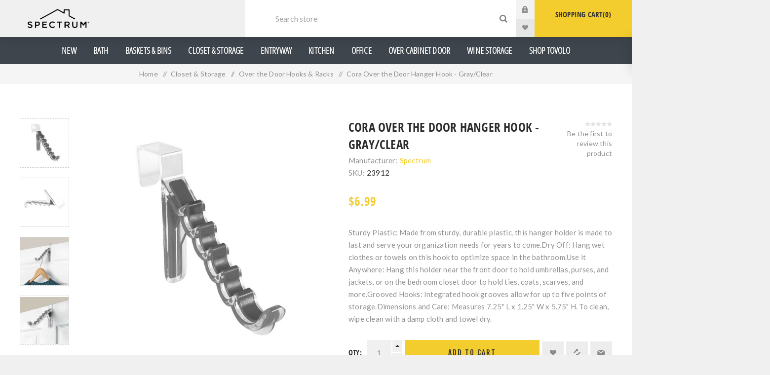

--- FILE ---
content_type: text/html; charset=utf-8
request_url: https://www.spectrumdiversified.com/cora-hook-otd-hanger-holder-gycl
body_size: 39674
content:
<!DOCTYPE html><html lang=en class=html-product-details-page><head><title>Spectrum Diversified Designs, LLC. Cora Over the Door Hanger Hook - Gray/Clear</title><meta charset=UTF-8><meta name=description content="Sturdy Plastic: Made from sturdy, durable plastic, this hanger holder is made to last and serve your organization needs for years to come.&lt;/br>Dry Off: Hang wet clothes or towels on this hook to optimize space in the bathroom.&lt;/br>Use it Anywhere: Hang this holder near the front door to hold umbrellas, purses, and jackets, or on the bedroom closet door to hold ties, coats, scarves, and more.&lt;/br>Grooved Hooks: Integrated hook grooves allow for up to five points of storage.&lt;/br>Dimensions and Care: Measures 7.25&#34; L x 1.25&#34; W x 5.75&#34; H. To clean, wipe clean with a damp cloth and towel dry."><meta name=keywords content=""><meta name=generator content=nopCommerce><meta name=viewport content="width=device-width, initial-scale=1.0, user-scalable=0, minimum-scale=1.0, maximum-scale=1.0"><link rel=preload as=font href=/Themes/Venture/Content/fonts/venture-font.woff crossorigin><link href="https://fonts.googleapis.com/css?family=Fjalla+One&amp;subset=latin-ext&amp;display=swap" rel=stylesheet><link href="https://fonts.googleapis.com/css?family=Lato&amp;subset=latin-ext&amp;display=swap" rel=stylesheet><meta property=og:type content=product><meta property=og:title content="Cora Over the Door Hanger Hook - Gray/Clear"><meta property=og:description content="Sturdy Plastic: Made from sturdy, durable plastic, this hanger holder is made to last and serve your organization needs for years to come.Dry Off: Hang wet clothes or towels on this hook to optimize space in the bathroom.Use it Anywhere: Hang this holder near the front door to hold umbrellas, purses, and jackets, or on the bedroom closet door to hold ties, coats, scarves, and more.Grooved Hooks: Integrated hook grooves allow for up to five points of storage.Dimensions and Care: Measures 7.25&#34; L x 1.25&#34; W x 5.75&#34; H. To clean, wipe clean with a damp cloth and towel dry."><meta property=og:image content=https://www.spectrumdiversified.com/images/thumbs/0002746_cora-over-the-door-hanger-hook-grayclear_625.jpeg><meta property=og:image:url content=https://www.spectrumdiversified.com/images/thumbs/0002746_cora-over-the-door-hanger-hook-grayclear_625.jpeg><meta property=og:url content=https://www.spectrumdiversified.com/cora-hook-otd-hanger-holder-gycl><meta property=og:site_name content=Spectrum><meta property=twitter:card content=summary><meta property=twitter:site content=Spectrum><meta property=twitter:title content="Cora Over the Door Hanger Hook - Gray/Clear"><meta property=twitter:description content="Sturdy Plastic: Made from sturdy, durable plastic, this hanger holder is made to last and serve your organization needs for years to come.Dry Off: Hang wet clothes or towels on this hook to optimize space in the bathroom.Use it Anywhere: Hang this holder near the front door to hold umbrellas, purses, and jackets, or on the bedroom closet door to hold ties, coats, scarves, and more.Grooved Hooks: Integrated hook grooves allow for up to five points of storage.Dimensions and Care: Measures 7.25&#34; L x 1.25&#34; W x 5.75&#34; H. To clean, wipe clean with a damp cloth and towel dry."><meta property=twitter:image content=https://www.spectrumdiversified.com/images/thumbs/0002746_cora-over-the-door-hanger-hook-grayclear_625.jpeg><meta property=twitter:url content=https://www.spectrumdiversified.com/cora-hook-otd-hanger-holder-gycl><style>.product-details-page .full-description{display:none}.product-details-page .ui-tabs .full-description{display:block}.product-details-page .tabhead-full-description{display:none}.product-details-page .product-specs-box{display:none}.product-details-page .ui-tabs .product-specs-box{display:block}.product-details-page .ui-tabs .product-specs-box .title{display:none}</style><script async src="https://www.googletagmanager.com/gtag/js?id=G-YNV2NYMJ8V"></script><script>function gtag(){dataLayer.push(arguments)}window.dataLayer=window.dataLayer||[];gtag("js",new Date);gtag("config","G-YNV2NYMJ8V");gtag("get","G-YNV2NYMJ8V","client_id",n=>{document.cookie=".Nop.Measurement.ClientId="+n});gtag("get","G-YNV2NYMJ8V","session_id",n=>{document.cookie=".Nop.Measurement.SessionId="+n})</script><script async src="https://www.googletagmanager.com/gtag/js?id=G-YNV2NYMJ8V"></script><script>function gtag(){dataLayer.push(arguments)}window.dataLayer=window.dataLayer||[];gtag("js",new Date);gtag("config","G-YNV2NYMJ8V")</script><link href=/bundles/a_rrdtjssdyyqu-8rzvecaa38dfnwzddfhojuqei8iq.min.css rel=stylesheet><script src=/bundles/psgr9wus379j1vi18nkp887ivrtu4zk9o_a7lgcembo.min.js></script><link rel=apple-touch-icon sizes=180x180 href=/icons/icons_1/apple-touch-icon.png><link rel=icon type=image/png sizes=32x32 href=/icons/icons_1/favicon-32x32.png><link rel=icon type=image/png sizes=16x16 href=/icons/icons_1/favicon-16x16.png><link rel=manifest href=/icons/icons_1/site.webmanifest><link rel="shortcut icon" href=/icons/icons_1/favicon.ico><meta name=msapplication-TileColor content=#da532c><meta name=msapplication-config content=/icons/icons_1/browserconfig.xml><meta name=theme-color content=#ffffff><body class="product-details-page-body dark-theme"><div class=ajax-loading-block-window style=display:none></div><div id=dialog-notifications-success title=Notification style=display:none></div><div id=dialog-notifications-error title=Error style=display:none></div><div id=dialog-notifications-warning title=Warning style=display:none></div><div id=bar-notification class=bar-notification-container data-close=Close></div><!--[if lte IE 8]><div style=clear:both;height:59px;text-align:center;position:relative><a href=http://www.microsoft.com/windows/internet-explorer/default.aspx target=_blank> <img src=/Themes/Venture/Content/img/ie_warning.jpg height=42 width=820 alt="You are using an outdated browser. For a faster, safer browsing experience, upgrade for free today."> </a></div><![endif]--><div class=master-wrapper-page><div class=header><div class=header-upper><div class=header-selectors-wrapper></div></div><div class=header-lower><div class=header-left><div class=header-logo><a href="/" class=logo> <img alt=Spectrum src="https://www.spectrumdiversified.com/images/thumbs/0001126_Spectum_Clear_Logo_2020 (002).png"></a></div></div><div class=header-right><div class="search-box store-search-box"><form method=get id=small-search-box-form class=open action=/search><input type=search class=search-box-text id=small-searchterms autocomplete=off name=q placeholder="Search store" aria-label="Search store"> <input type=hidden class=instantSearchResourceElement data-highlightfirstfoundelement=true data-minkeywordlength=3 data-defaultproductsortoption=0 data-instantsearchurl=/instantSearchFor data-searchpageurl=/search data-searchinproductdescriptions=true data-numberofvisibleproducts=5 data-noresultsresourcetext=" No data found."> <button type=submit class="button-1 search-box-button" style=display:none>Search</button></form><div class=search-opener>Search</div></div><div class=header-links><div class=header-links-box><div class="header-links-box-top not-authenticated"><div class="header-link-wrapper login"><a href="/login?returnUrl=%2Fcora-hook-otd-hanger-holder-gycl" title="Log in" class=ico-login>Log in</a></div><div class="header-link-wrapper register"><a href="/register?returnUrl=%2Fcora-hook-otd-hanger-holder-gycl" title=Register class=ico-register>Register</a></div></div><div class=header-links-box-bottom><div class=header-link-wrapper><a href=/wishlist title=Wishlist class=ico-wishlist> <span class=wishlist-label>Wishlist</span> <span class=wishlist-qty>0</span> </a></div></div></div></div><div class="cart-wrapper main" id=flyout-cart data-removeitemfromcarturl=/VentureTheme/RemoveItemFromCart data-flyoutcarturl=/VentureTheme/FlyoutShoppingCart><div id=topcartlink><a href=/cart class=ico-cart> Shopping Cart<span id=CartQuantityBox class=cart-qty><span class=cart-qty-number>0</span></span> </a></div><div class=flyout-cart><div class=mini-shopping-cart><div class=count>You have no items in your shopping cart.</div></div></div></div></div></div><div class="menu-block main-menu"><div class=header-center><div class="header-menu dark-layout headermenu"><div class=close-menu><div class=mobile-logo><a href="/" class=logo> <img alt=Spectrum src="https://www.spectrumdiversified.com/images/thumbs/0001126_Spectum_Clear_Logo_2020 (002).png"></a></div><span>Close</span></div><ul class="mega-menu headermenu" data-isrtlenabled=false data-enableclickfordropdown=false><li><a href=/new-2 title=New><span> New</span></a><li class=has-sublist><a class=with-subcategories href=/bath><span>Bath</span></a><div class=plus-button></div><div class=sublist-wrap><ul class=sublist><li class=back-button><span>Back</span><li><a class=lastLevelCategory href=/soap-dishes title="Soap Dishes"><span>Soap Dishes</span></a><li><a class=lastLevelCategory href=/suction-organization title="Suction Organization"><span>Suction Organization</span></a><li><a class=lastLevelCategory href=/over-cabinet-door-shelf title="Over Cabinet Door / Shelf"><span>Over Cabinet Door / Shelf</span></a></ul></div><li><a href=/baskets-bins-2 title="Baskets &amp; Bins"><span> Baskets &amp; Bins</span></a><li class=has-sublist><a class=with-subcategories href=/closet-storage><span>Closet &amp; Storage</span></a><div class=plus-button></div><div class=sublist-wrap><ul class=sublist><li class=back-button><span>Back</span><li><a class=lastLevelCategory href=/over-the-door-hooks-racks title="Over the Door Hooks &amp; Racks"><span>Over the Door Hooks &amp; Racks</span></a><li><a class=lastLevelCategory href=/wall-mount-hooks-racks title="Wall Mount Hooks &amp; Racks"><span>Wall Mount Hooks &amp; Racks</span></a><li><a class=lastLevelCategory href=/utility-hooks title="Utility Hooks"><span>Utility Hooks</span></a><li><a class=lastLevelCategory href=/iron-ironing-board-holders title="Iron &amp; Ironing Board Holders"><span>Iron &amp; Ironing Board Holders</span></a><li><a class=lastLevelCategory href=/over-the-door-hooks title="Over the Door Hooks"><span>Over the Door Hooks</span></a><li><a class=lastLevelCategory href=/adhesive-magnetic-hooks title="Adhesive &amp; Magnetic Hooks"><span>Adhesive &amp; Magnetic Hooks</span></a><li><a class=lastLevelCategory href=/dividers title=Dividers><span>Dividers</span></a><li><a class=lastLevelCategory href=/closet-accessory-organizers title="Closet Accessory Organizers"><span>Closet Accessory Organizers</span></a></ul></div><li class=has-sublist><a class=with-subcategories href=/entryway><span>Entryway</span></a><div class=plus-button></div><div class=sublist-wrap><ul class=sublist><li class=back-button><span>Back</span><li><a class=lastLevelCategory href=/wall-mount-baskets title="Vintage Living"><span>Vintage Living</span></a><li><a class=lastLevelCategory href=/mail-organizers-key-racks-3 title="Mail Organizers &amp; Key Racks"><span>Mail Organizers &amp; Key Racks</span></a></ul></div><li class=has-sublist><a class=with-subcategories href=/kitchen><span>Kitchen</span></a><div class=plus-button></div><div class=sublist-wrap><ul class=sublist><li class=back-button><span>Back</span><li><a class=lastLevelCategory href=/lazy-susan-turntables title="Lazy Susan Turntables"><span>Lazy Susan Turntables</span></a><li><a class=lastLevelCategory href=/fridge-bins title="Fridge Bins"><span>Fridge Bins</span></a><li><a class=lastLevelCategory href=/disinfecting-wipes-containers title="Disinfecting Wipes Containers"><span>Disinfecting Wipes Containers</span></a><li class=has-sublist><a href=/countertop-organizers title="Countertop Organizers" class=with-subcategories><span>Countertop Organizers</span></a><div class=plus-button></div><div class=sublist-wrap><ul class=sublist><li class=back-button><span>Back</span><li><a class=lastLevelCategory href=/fruit-bowls title="Fruit Bowls"><span>Fruit Bowls</span></a><li><a class=lastLevelCategory href=/paper-towel-holders title="Paper Towel Holders"><span>Paper Towel Holders</span></a><li><a class=lastLevelCategory href=/napkin-holders title="Napkin Holders"><span>Napkin Holders</span></a><li><a class=lastLevelCategory href=/utensil-holders title="Utensil Holders"><span>Utensil Holders</span></a><li><a class=lastLevelCategory href=/trivets title=Trivets><span>Trivets</span></a><li><a class=lastLevelCategory href=/cookbooktablet-holders title="Cookbook/Tablet Holders"><span>Cookbook/Tablet Holders</span></a><li><a class=lastLevelCategory href=/tiered-servers title="Tiered Servers"><span>Tiered Servers</span></a><li><a class=lastLevelCategory href=/fruit-trees title="Fruit Trees"><span>Fruit Trees</span></a><li><a class=lastLevelCategory href=/mug-holders title="Mug Holders"><span>Mug Holders</span></a><li><a class=lastLevelCategory href=/countertop-miscellaneous title="Countertop Miscellaneous"><span>Countertop Miscellaneous</span></a></ul></div><li><a class=lastLevelCategory href=/drawer-organizers title="Drawer Organizers"><span>Drawer Organizers</span></a><li><a class=lastLevelCategory href=/in-cabinet-organizers title="In Cabinet Organizers"><span>In Cabinet Organizers</span></a><li class=has-sublist><a href=/miscellaneous-organizers title="Miscellaneous Organizers" class=with-subcategories><span>Miscellaneous Organizers</span></a><div class=plus-button></div><div class=sublist-wrap><ul class=sublist><li class=back-button><span>Back</span><li><a class=lastLevelCategory href=/trash-recycling-bag-holders title="Trash, Recycling &amp; Bag Holders"><span>Trash, Recycling &amp; Bag Holders</span></a><li><a class=lastLevelCategory href=/mop-broom-organizers title="Mop &amp; Broom Organizers"><span>Mop &amp; Broom Organizers</span></a><li><a class=lastLevelCategory href=/bag-clips title="Bag Clips"><span>Bag Clips</span></a><li><a class=lastLevelCategory href=/adhesive-magnetic-organizers title="Adhesive &amp; Magnetic Organizers"><span>Adhesive &amp; Magnetic Organizers</span></a></ul></div><li><a class=lastLevelCategory href=/sink-organizers title="Sink Organizers"><span>Sink Organizers</span></a><li><a class=lastLevelCategory href=/spice-racks title="Spice Racks"><span>Spice Racks</span></a></ul></div><li class=has-sublist><a class=with-subcategories href=/office><span>Office</span></a><div class=plus-button></div><div class=sublist-wrap><ul class=sublist><li class=back-button><span>Back</span><li><a class=lastLevelCategory href=/magazine-racks title="Magazine Racks"><span>Magazine Racks</span></a><li><a class=lastLevelCategory href=/office-desk-organization title="Desk Organization"><span>Desk Organization</span></a><li><a class=lastLevelCategory href=/mail-organizers-key-racks title="Mail Organizers &amp; Key Racks"><span>Mail Organizers &amp; Key Racks</span></a><li><a class=lastLevelCategory href=/utility-hooks-2 title="Utility Hooks"><span>Utility Hooks</span></a></ul></div><li class=has-sublist><a class=with-subcategories href=/over-cabinet-door><span>Over Cabinet Door</span></a><div class=plus-button></div><div class=sublist-wrap><ul class=sublist><li class=back-button><span>Back</span><li><a class=lastLevelCategory href=/hooks-racks-bars-2 title="Hooks &amp; Racks"><span>Hooks &amp; Racks</span></a><li><a class=lastLevelCategory href=/paper-towel-holders-4 title="Paper Towel Holders"><span>Paper Towel Holders</span></a><li><a class=lastLevelCategory href=/space-savers-3 title="Space Savers"><span>Space Savers</span></a><li><a class=lastLevelCategory href=/baskets-3 title=Baskets><span>Baskets</span></a></ul></div><li><a href=/wine-racks><span>Wine Storage</span></a><li><a href="https://tovolo.com/" title="Shop Tovolo"><span> Shop Tovolo</span></a></ul><div class=menu-title><span>Menu</span></div><ul class=mega-menu-responsive><li><a href=/new-2 title=New><span> New</span></a><li class=has-sublist><a class=with-subcategories href=/bath><span>Bath</span></a><div class=plus-button></div><div class=sublist-wrap><ul class=sublist><li class=back-button><span>Back</span><li><a class=lastLevelCategory href=/soap-dishes title="Soap Dishes"><span>Soap Dishes</span></a><li><a class=lastLevelCategory href=/suction-organization title="Suction Organization"><span>Suction Organization</span></a><li><a class=lastLevelCategory href=/over-cabinet-door-shelf title="Over Cabinet Door / Shelf"><span>Over Cabinet Door / Shelf</span></a></ul></div><li><a href=/baskets-bins-2 title="Baskets &amp; Bins"><span> Baskets &amp; Bins</span></a><li class=has-sublist><a class=with-subcategories href=/closet-storage><span>Closet &amp; Storage</span></a><div class=plus-button></div><div class=sublist-wrap><ul class=sublist><li class=back-button><span>Back</span><li><a class=lastLevelCategory href=/over-the-door-hooks-racks title="Over the Door Hooks &amp; Racks"><span>Over the Door Hooks &amp; Racks</span></a><li><a class=lastLevelCategory href=/wall-mount-hooks-racks title="Wall Mount Hooks &amp; Racks"><span>Wall Mount Hooks &amp; Racks</span></a><li><a class=lastLevelCategory href=/utility-hooks title="Utility Hooks"><span>Utility Hooks</span></a><li><a class=lastLevelCategory href=/iron-ironing-board-holders title="Iron &amp; Ironing Board Holders"><span>Iron &amp; Ironing Board Holders</span></a><li><a class=lastLevelCategory href=/over-the-door-hooks title="Over the Door Hooks"><span>Over the Door Hooks</span></a><li><a class=lastLevelCategory href=/adhesive-magnetic-hooks title="Adhesive &amp; Magnetic Hooks"><span>Adhesive &amp; Magnetic Hooks</span></a><li><a class=lastLevelCategory href=/dividers title=Dividers><span>Dividers</span></a><li><a class=lastLevelCategory href=/closet-accessory-organizers title="Closet Accessory Organizers"><span>Closet Accessory Organizers</span></a></ul></div><li class=has-sublist><a class=with-subcategories href=/entryway><span>Entryway</span></a><div class=plus-button></div><div class=sublist-wrap><ul class=sublist><li class=back-button><span>Back</span><li><a class=lastLevelCategory href=/wall-mount-baskets title="Vintage Living"><span>Vintage Living</span></a><li><a class=lastLevelCategory href=/mail-organizers-key-racks-3 title="Mail Organizers &amp; Key Racks"><span>Mail Organizers &amp; Key Racks</span></a></ul></div><li class=has-sublist><a class=with-subcategories href=/kitchen><span>Kitchen</span></a><div class=plus-button></div><div class=sublist-wrap><ul class=sublist><li class=back-button><span>Back</span><li><a class=lastLevelCategory href=/lazy-susan-turntables title="Lazy Susan Turntables"><span>Lazy Susan Turntables</span></a><li><a class=lastLevelCategory href=/fridge-bins title="Fridge Bins"><span>Fridge Bins</span></a><li><a class=lastLevelCategory href=/disinfecting-wipes-containers title="Disinfecting Wipes Containers"><span>Disinfecting Wipes Containers</span></a><li class=has-sublist><a href=/countertop-organizers title="Countertop Organizers" class=with-subcategories><span>Countertop Organizers</span></a><div class=plus-button></div><div class=sublist-wrap><ul class=sublist><li class=back-button><span>Back</span><li><a class=lastLevelCategory href=/fruit-bowls title="Fruit Bowls"><span>Fruit Bowls</span></a><li><a class=lastLevelCategory href=/paper-towel-holders title="Paper Towel Holders"><span>Paper Towel Holders</span></a><li><a class=lastLevelCategory href=/napkin-holders title="Napkin Holders"><span>Napkin Holders</span></a><li><a class=lastLevelCategory href=/utensil-holders title="Utensil Holders"><span>Utensil Holders</span></a><li><a class=lastLevelCategory href=/trivets title=Trivets><span>Trivets</span></a><li><a class=lastLevelCategory href=/cookbooktablet-holders title="Cookbook/Tablet Holders"><span>Cookbook/Tablet Holders</span></a><li><a class=lastLevelCategory href=/tiered-servers title="Tiered Servers"><span>Tiered Servers</span></a><li><a class=lastLevelCategory href=/fruit-trees title="Fruit Trees"><span>Fruit Trees</span></a><li><a class=lastLevelCategory href=/mug-holders title="Mug Holders"><span>Mug Holders</span></a><li><a class=lastLevelCategory href=/countertop-miscellaneous title="Countertop Miscellaneous"><span>Countertop Miscellaneous</span></a></ul></div><li><a class=lastLevelCategory href=/drawer-organizers title="Drawer Organizers"><span>Drawer Organizers</span></a><li><a class=lastLevelCategory href=/in-cabinet-organizers title="In Cabinet Organizers"><span>In Cabinet Organizers</span></a><li class=has-sublist><a href=/miscellaneous-organizers title="Miscellaneous Organizers" class=with-subcategories><span>Miscellaneous Organizers</span></a><div class=plus-button></div><div class=sublist-wrap><ul class=sublist><li class=back-button><span>Back</span><li><a class=lastLevelCategory href=/trash-recycling-bag-holders title="Trash, Recycling &amp; Bag Holders"><span>Trash, Recycling &amp; Bag Holders</span></a><li><a class=lastLevelCategory href=/mop-broom-organizers title="Mop &amp; Broom Organizers"><span>Mop &amp; Broom Organizers</span></a><li><a class=lastLevelCategory href=/bag-clips title="Bag Clips"><span>Bag Clips</span></a><li><a class=lastLevelCategory href=/adhesive-magnetic-organizers title="Adhesive &amp; Magnetic Organizers"><span>Adhesive &amp; Magnetic Organizers</span></a></ul></div><li><a class=lastLevelCategory href=/sink-organizers title="Sink Organizers"><span>Sink Organizers</span></a><li><a class=lastLevelCategory href=/spice-racks title="Spice Racks"><span>Spice Racks</span></a></ul></div><li class=has-sublist><a class=with-subcategories href=/office><span>Office</span></a><div class=plus-button></div><div class=sublist-wrap><ul class=sublist><li class=back-button><span>Back</span><li><a class=lastLevelCategory href=/magazine-racks title="Magazine Racks"><span>Magazine Racks</span></a><li><a class=lastLevelCategory href=/office-desk-organization title="Desk Organization"><span>Desk Organization</span></a><li><a class=lastLevelCategory href=/mail-organizers-key-racks title="Mail Organizers &amp; Key Racks"><span>Mail Organizers &amp; Key Racks</span></a><li><a class=lastLevelCategory href=/utility-hooks-2 title="Utility Hooks"><span>Utility Hooks</span></a></ul></div><li class=has-sublist><a class=with-subcategories href=/over-cabinet-door><span>Over Cabinet Door</span></a><div class=plus-button></div><div class=sublist-wrap><ul class=sublist><li class=back-button><span>Back</span><li><a class=lastLevelCategory href=/hooks-racks-bars-2 title="Hooks &amp; Racks"><span>Hooks &amp; Racks</span></a><li><a class=lastLevelCategory href=/paper-towel-holders-4 title="Paper Towel Holders"><span>Paper Towel Holders</span></a><li><a class=lastLevelCategory href=/space-savers-3 title="Space Savers"><span>Space Savers</span></a><li><a class=lastLevelCategory href=/baskets-3 title=Baskets><span>Baskets</span></a></ul></div><li><a href=/wine-racks><span>Wine Storage</span></a><li><a href="https://tovolo.com/" title="Shop Tovolo"><span> Shop Tovolo</span></a></ul><div class=mobile-menu-items><div class=header-links><div class=header-links-box><div class="header-links-box-top not-authenticated"><div class="header-link-wrapper login"><a href="/login?returnUrl=%2Fcora-hook-otd-hanger-holder-gycl" title="Log in" class=ico-login>Log in</a></div><div class="header-link-wrapper register"><a href="/register?returnUrl=%2Fcora-hook-otd-hanger-holder-gycl" title=Register class=ico-register>Register</a></div></div><div class=header-links-box-bottom><div class=header-link-wrapper><a href=/wishlist title=Wishlist class=ico-wishlist> <span class=wishlist-label>Wishlist</span> <span class=wishlist-qty>0</span> </a></div></div></div></div></div></div></div></div></div><div class=overlayOffCanvas></div><div class=responsive-nav-wrapper-parent><div class=responsive-nav-wrapper><div class=menu-title><span>Menu</span></div><div class=mobile-logo><a href="/" class=logo> <img alt=Spectrum src="https://www.spectrumdiversified.com/images/thumbs/0001126_Spectum_Clear_Logo_2020 (002).png"></a></div><div class=search-wrap><span>Search</span></div><div class=shopping-cart-link><a href=/cart>Shopping Cart</a></div></div></div><div class=master-wrapper-content><div class=breadcrumb><ul itemscope itemtype=http://schema.org/BreadcrumbList><li><span> <a href="/"> <span>Home</span> </a> </span> <span class=delimiter>/</span><li itemprop=itemListElement itemscope itemtype=http://schema.org/ListItem><a href=/closet-storage itemprop=item> <span itemprop=name>Closet &amp; Storage</span> </a> <span class=delimiter>/</span><meta itemprop=position content=1><li itemprop=itemListElement itemscope itemtype=http://schema.org/ListItem><a href=/over-the-door-hooks-racks itemprop=item> <span itemprop=name>Over the Door Hooks &amp; Racks</span> </a> <span class=delimiter>/</span><meta itemprop=position content=2><li itemprop=itemListElement itemscope itemtype=http://schema.org/ListItem><strong class=current-item itemprop=name>Cora Over the Door Hanger Hook - Gray/Clear</strong> <span itemprop=item itemscope itemtype=http://schema.org/Thing id=/cora-hook-otd-hanger-holder-gycl> </span><meta itemprop=position content=3></ul></div><div class=master-column-wrapper><div class=center-1><div class="page product-details-page"><div class=page-body><form method=post id=product-details-form action=/cora-hook-otd-hanger-holder-gycl><div itemscope itemtype=http://schema.org/Product><meta itemprop=name content="Cora Over the Door Hanger Hook - Gray/Clear"><meta itemprop=sku content=23912><meta itemprop=gtin><meta itemprop=mpn><meta itemprop=description content="Sturdy Plastic: Made from sturdy, durable plastic, this hanger holder is made to last and serve your organization needs for years to come.&lt;/br>Dry Off: Hang wet clothes or towels on this hook to optimize space in the bathroom.&lt;/br>Use it Anywhere: Hang this holder near the front door to hold umbrellas, purses, and jackets, or on the bedroom closet door to hold ties, coats, scarves, and more.&lt;/br>Grooved Hooks: Integrated hook grooves allow for up to five points of storage.&lt;/br>Dimensions and Care: Measures 7.25&#34; L x 1.25&#34; W x 5.75&#34; H. To clean, wipe clean with a damp cloth and towel dry."><meta itemprop=image content=https://www.spectrumdiversified.com/images/thumbs/0002746_cora-over-the-door-hanger-hook-grayclear_625.jpeg><meta itemprop=brand content=Spectrum><div itemprop=offers itemscope itemtype=http://schema.org/Offer><meta itemprop=url content=https://www.spectrumdiversified.com/cora-hook-otd-hanger-holder-gycl><meta itemprop=price content=6.99><meta itemprop=priceCurrency content=USD><meta itemprop=priceValidUntil><meta itemprop=availability content=http://schema.org/OutOfStock></div><div itemprop=review itemscope itemtype=http://schema.org/Review><meta itemprop=author content=ALL><meta itemprop=url content=/productreviews/291></div></div><div data-productid=291><div class=product-essential-wrapper><div class=product-essential><div class=gallery><div class=picture><img alt="Picture of Cora Over the Door Hanger Hook - Gray/Clear" src=https://www.spectrumdiversified.com/images/thumbs/0002746_cora-over-the-door-hanger-hook-grayclear_625.jpeg title="Picture of Cora Over the Door Hanger Hook - Gray/Clear" id=main-product-img-291></div><div class=picture-thumbs><div class=thumb-item><img src=https://www.spectrumdiversified.com/images/thumbs/0002746_cora-over-the-door-hanger-hook-grayclear_150.jpeg alt="Picture of Cora Over the Door Hanger Hook - Gray/Clear" title="Picture of Cora Over the Door Hanger Hook - Gray/Clear" data-defaultsize=https://www.spectrumdiversified.com/images/thumbs/0002746_cora-over-the-door-hanger-hook-grayclear_625.jpeg data-fullsize=https://www.spectrumdiversified.com/images/thumbs/0002746_cora-over-the-door-hanger-hook-grayclear.jpeg></div><div class=thumb-item><img src=https://www.spectrumdiversified.com/images/thumbs/0002748_cora-over-the-door-hanger-hook-grayclear_150.jpeg alt="Picture of Cora Over the Door Hanger Hook - Gray/Clear" title="Picture of Cora Over the Door Hanger Hook - Gray/Clear" data-defaultsize=https://www.spectrumdiversified.com/images/thumbs/0002748_cora-over-the-door-hanger-hook-grayclear_625.jpeg data-fullsize=https://www.spectrumdiversified.com/images/thumbs/0002748_cora-over-the-door-hanger-hook-grayclear.jpeg></div><div class=thumb-item><img src=https://www.spectrumdiversified.com/images/thumbs/0002749_cora-over-the-door-hanger-hook-grayclear_150.jpeg alt="Picture of Cora Over the Door Hanger Hook - Gray/Clear" title="Picture of Cora Over the Door Hanger Hook - Gray/Clear" data-defaultsize=https://www.spectrumdiversified.com/images/thumbs/0002749_cora-over-the-door-hanger-hook-grayclear_625.jpeg data-fullsize=https://www.spectrumdiversified.com/images/thumbs/0002749_cora-over-the-door-hanger-hook-grayclear.jpeg></div><div class=thumb-item><img src=https://www.spectrumdiversified.com/images/thumbs/0002750_cora-over-the-door-hanger-hook-grayclear_150.jpeg alt="Picture of Cora Over the Door Hanger Hook - Gray/Clear" title="Picture of Cora Over the Door Hanger Hook - Gray/Clear" data-defaultsize=https://www.spectrumdiversified.com/images/thumbs/0002750_cora-over-the-door-hanger-hook-grayclear_625.jpeg data-fullsize=https://www.spectrumdiversified.com/images/thumbs/0002750_cora-over-the-door-hanger-hook-grayclear.jpeg></div></div></div><div class=overview><div class=product-name><h1>Cora Over the Door Hanger Hook - Gray/Clear</h1></div><div class=manufacturers><span class=label>Manufacturer:</span> <span class=value> <a href=/spectrum>Spectrum</a> </span></div><div class=additional-details><div class=sku><span class=label>SKU:</span> <span class=value id=sku-291>23912</span></div></div><div class=product-reviews-overview><div class=product-review-box><div class=rating><div style=width:0%></div></div></div><div class=product-no-reviews><a href=/productreviews/291>Be the first to review this product</a></div></div><div class=prices><div class=product-price><span id=price-value-291 class=price-value-291> $6.99 </span></div></div><div class=short-description>Sturdy Plastic: Made from sturdy, durable plastic, this hanger holder is made to last and serve your organization needs for years to come.Dry Off: Hang wet clothes or towels on this hook to optimize space in the bathroom.Use it Anywhere: Hang this holder near the front door to hold umbrellas, purses, and jackets, or on the bedroom closet door to hold ties, coats, scarves, and more.Grooved Hooks: Integrated hook grooves allow for up to five points of storage.Dimensions and Care: Measures 7.25" L x 1.25" W x 5.75" H. To clean, wipe clean with a damp cloth and towel dry.</div><div class=availability-attributes-wrapper></div><div class=overview-buttons><label class=qty-label for=addtocart_291_EnteredQuantity>Qty:</label><div class=add-to-cart-qty-wrapper><input id=product_enteredQuantity_291 class=qty-input type=text data-val=true data-val-required="The Qty field is required." name=addtocart_291.EnteredQuantity value=1> <span class=plus>+</span> <span class=minus>-</span></div><button type=button id=add-to-cart-button-291 class="button-1 add-to-cart-button" data-productid=291 onclick="return AjaxCart.addproducttocart_details(&#34;/addproducttocart/details/291/1&#34;,&#34;#product-details-form&#34;),!1">Add to cart</button><div class=wishlist-button-wrapper title="Add to wishlist"><div class=add-to-wishlist><button type=button id=add-to-wishlist-button-291 class="button-2 add-to-wishlist-button" data-productid=291 onclick="return AjaxCart.addproducttocart_details(&#34;/addproducttocart/details/291/2&#34;,&#34;#product-details-form&#34;),!1">Add to wishlist</button></div></div><div class=compare-products-wrapper title="Add to compare list"><div class=compare-products><button type=button class="button-2 add-to-compare-list-button" onclick="return AjaxCart.addproducttocomparelist(&#34;/compareproducts/add/291&#34;),!1">Add to compare list</button></div></div><div class=email-a-friend-button-wrapper title="Email a friend"><div class=email-a-friend><button type=button class="button-2 email-a-friend-button" onclick="setLocation(&#34;/productemailafriend/291&#34;)">Email a friend</button></div></div></div><div class=overview-footer><div class=product-social-buttons><label class=product-social-label>Share:</label><ul class=product-social-sharing><li><a class=twitter title="Share on Twitter" href="javascript:openShareWindow(&#34;https://twitter.com/share?url=https://www.spectrumdiversified.com/cora-hook-otd-hanger-holder-gycl&#34;)">Share on Twitter</a><li><a class=facebook title="Share on Facebook" href="javascript:openShareWindow(&#34;https://www.facebook.com/sharer.php?u=https://www.spectrumdiversified.com/cora-hook-otd-hanger-holder-gycl&#34;)">Share on Facebook</a><li><a class=pinterest title="Share on Pinterest" href="javascript:void function(){var n=document.createElement(&#34;script&#34;);n.setAttribute(&#34;type&#34;,&#34;text/javascript&#34;);n.setAttribute(&#34;charset&#34;,&#34;UTF-8&#34;);n.setAttribute(&#34;src&#34;,&#34;https://assets.pinterest.com/js/pinmarklet.js?r=&#34;+Math.random()*99999999);document.body.appendChild(n)}()">Share on Pinterest</a></ul><script>function openShareWindow(n){var t=520,i=400,r=screen.height/2-i/2,u=screen.width/2-t/2;window.open(n,"sharer","top="+r+",left="+u+",toolbar=0,status=0,width="+t+",height="+i)}</script></div></div></div></div></div><div class=product-page-bottom><div id=quickTabs class=productTabs data-ajaxenabled=false data-productreviewsaddnewurl=/ProductTab/ProductReviewsTabAddNew/291 data-productcontactusurl=/ProductTab/ProductContactUsTabAddNew/291 data-couldnotloadtaberrormessage="Couldn't load this tab."><div class=productTabs-header><ul><li><a href=#quickTab-description>Overview</a><li><a href=#quickTab-specifications>Specifications</a></ul></div><div class=productTabs-body><div id=quickTab-description><div class=full-description><p>Add extra storage to your home with the Over the Door/Cubicle Hook by Spectrum. The hook offers a hat and coat hook to store your hats, coats, clothes, bags or accessories all in one place. With no tools or installation required, the sturdy bracket fits over the top of any standard door up to 1-3/8" thick. Made from durable plastic, this decorative hook is made to last and serve your organization needs for years to come.</div></div><div id=quickTab-specifications><div class=product-specs-box><div class=title><strong>Products specifications</strong></div><div class=table-wrapper><table class=data-table><colgroup><col width=25%><col><tbody><tr class=odd><td class=spec-name>COLOR/FINISH<td class=spec-value>GRAY &amp; CLEAR</table></div></div></div></div></div><div class=product-collateral></div></div></div><input name=__RequestVerificationToken type=hidden value=CfDJ8B4OktuNu3VIgo6xtsBkHQ-oj365LI_S28FYUK_GSSszD3d-c_WksuGC31i6hJRB3NLR_eYYvT0VyQmRJNaI9I6GOMJ3ZWw99jtGLNCRxmJ6yN0i_yIhdX_9rnl9FJRWrFEAv3I_cOYE1KZoNAOkVhM></form></div></div></div></div></div><div class=footer><div class=footer-upper><div class="footer-block find-us"><div class=title><strong>Find Us</strong></div><ul class="list footer-collapse"><li class=address><span>7005 Cochran Rd, Glenwillow, Ohio 44139</span><li class=e-mail><span>sales@dayglow.com</span><li class=mobile-phone><span>(330) 422-1840</span><li class=phone><span>(800) 878-3536</span></ul></div><div class="footer-block information"><div class=title><strong>Information</strong></div><ul class="list footer-collapse"><li><a href=/contactus>Contact us</a><li><a href=/about-us>ABOUT US</a><li><a href=/product-disclosures>Product Disclosures</a><li><a href=/faq>FAQ</a><li><a href=/policies>Policies</a><li><a href=/terms-and-conditions>Terms &amp; Conditions</a><li><a href=/ContactUsbusinesssupport>Contact Us Business Support</a></ul></div><div class="footer-block my-account"><div class=title><strong>My Account</strong></div><ul class="list footer-collapse"><li><a href=/openorder/history>Open Orders</a><li><a href=/sitemap>Sitemap</a></ul></div><div class="footer-block newsetter"><div class=title><strong>Newsletter</strong></div><div class=footer-collapse><p class=newsletter-subscribe-text>Subscribe and become part of the our community. Be the first to hear about our latest offers and discounts!</div></div></div><div class=footer-middle><ul class=social-sharing><li><a target=_blank class=facebook href=https://www.facebook.com/SpectrumDiversified rel="noopener noreferrer" aria-label="Follow us on Facebook"></a><li><a target=_blank class=linkedin href=https://www.linkedin.com/company/spectrumdiversified rel="noopener noreferrer" aria-label="Follow us on LinkedIn"></a><li><a target=_blank class=pinterest href="https://www.pinterest.com/spectrumdd/" rel="noopener noreferrer" aria-label="Follow us on Pinterest"></a><li><a target=_blank class=instagram href="https://www.instagram.com/spectrumdiversified/" rel="noopener noreferrer" aria-label="Follow us on Instagram"></a></ul></div><div class=footer-lower><div class=footer-disclaimer>Copyright &copy; 2026 Spectrum. All rights reserved.</div></div><script>!function(){var n=function(){window.__AudioEyeSiteHash="d59555ce90e4756ded7e30aa47dd06ba";var n=document.createElement("script");n.src="https://wsmcdn.audioeye.com/aem.js";n.type="text/javascript";n.setAttribute("async","");document.getElementsByTagName("body")[0].appendChild(n)};"complete"!==document.readyState?window.addEventListener?window.addEventListener("load",n):window.attachEvent&&window.attachEvent("onload",n):n()}()</script></div></div><script src=/bundles/3qfg2gd1jjqbwflwfmc8i0exeyo35vtpk0ek7zu4pqo.min.js></script><script>$(document).ready(function(){$(".thumb-item img").on("click",function(){$("#main-product-img-291").attr("src",$(this).attr("data-defaultsize"));$("#main-product-img-291").attr("title",$(this).attr("title"));$("#main-product-img-291").attr("alt",$(this).attr("alt"));$("#main-product-img-lightbox-anchor-291").attr("href",$(this).attr("data-fullsize"));$("#main-product-img-lightbox-anchor-291").attr("title",$(this).attr("title"))})})</script><script>$(document).ready(function(){$("#addtocart_291_EnteredQuantity").on("keydown",function(n){if(n.keyCode==13)return $("#add-to-cart-button-291").trigger("click"),!1});$("#product_enteredQuantity_291").on("input propertychange paste",function(){var n={productId:291,quantity:$("#product_enteredQuantity_291").val()};$(document).trigger({type:"product_quantity_changed",changedData:n})})})</script><script id=instantSearchItemTemplate type=text/x-kendo-template>
    <div class="instant-search-item" data-url="${ data.CustomProperties.Url }">
        <a class="iOS-temp" href="${ data.CustomProperties.Url }">
            <div class="img-block">
                <img src="${ data.DefaultPictureModel.ImageUrl }" alt="${ data.Name }" title="${ data.Name }" style="border: none">
            </div>
            <div class="detail">
                <div class="title">${ data.Name }</div>
                    <div class="sku"># var sku = ""; if (data.CustomProperties.Sku != null) { sku = "SKU: " + data.CustomProperties.Sku } # #= sku #</div>
                <div class="price"># var price = ""; if (data.ProductPrice.Price) { price = data.ProductPrice.Price } # #= price #</div>           
            </div>
        </a>
    </div>
</script><script>$("#small-search-box-form").on("submit",function(n){$("#small-searchterms").val()==""&&(alert("Please enter some search keyword"),$("#small-searchterms").focus(),n.preventDefault())})</script><script>$(document).ready(function(){$(".header").on("mouseenter","#flyout-cart",function(){$(this).addClass("active")}).on("mouseleave","#flyout-cart",function(){$(this).removeClass("active")})})</script><script>var localized_data={AjaxCartFailure:"Failed to add the product. Please refresh the page and try one more time."};AjaxCart.init(!1,".cart-qty",".wishlist-qty","#flyout-cart",localized_data)</script><div class=scroll-back-button id=goToTop></div>